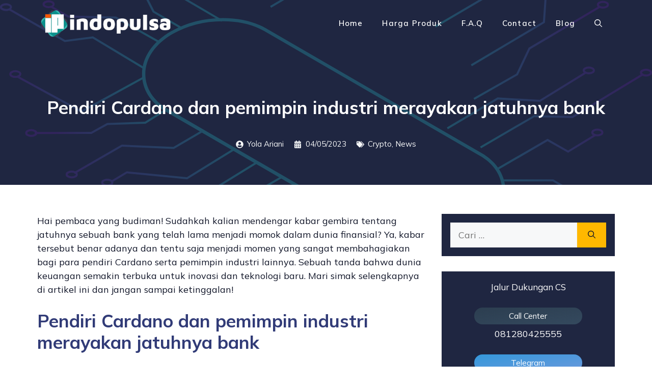

--- FILE ---
content_type: text/html; charset=UTF-8
request_url: https://www.indopulsa.co.id/pendiri-cardano-dan-pemimpin-industri-merayakan-jatuhnya-bank/
body_size: 14302
content:
<!DOCTYPE html> <html lang="id"> <head> 	<meta charset="UTF-8"> 	<meta name='robots' content='index, follow, max-image-preview:large, max-snippet:-1, max-video-preview:-1' /> <meta name="viewport" content="width=device-width, initial-scale=1"> <script id="google_gtagjs-js-consent-mode-data-layer">
window.dataLayer = window.dataLayer || [];function gtag(){dataLayer.push(arguments);}
gtag('consent', 'default', {"ad_personalization":"denied","ad_storage":"denied","ad_user_data":"denied","analytics_storage":"denied","functionality_storage":"denied","security_storage":"denied","personalization_storage":"denied","region":["AT","BE","BG","CH","CY","CZ","DE","DK","EE","ES","FI","FR","GB","GR","HR","HU","IE","IS","IT","LI","LT","LU","LV","MT","NL","NO","PL","PT","RO","SE","SI","SK"],"wait_for_update":500});
window._googlesitekitConsentCategoryMap = {"statistics":["analytics_storage"],"marketing":["ad_storage","ad_user_data","ad_personalization"],"functional":["functionality_storage","security_storage"],"preferences":["personalization_storage"]};
window._googlesitekitConsents = {"ad_personalization":"denied","ad_storage":"denied","ad_user_data":"denied","analytics_storage":"denied","functionality_storage":"denied","security_storage":"denied","personalization_storage":"denied","region":["AT","BE","BG","CH","CY","CZ","DE","DK","EE","ES","FI","FR","GB","GR","HR","HU","IE","IS","IT","LI","LT","LU","LV","MT","NL","NO","PL","PT","RO","SE","SI","SK"],"wait_for_update":500};
</script> <title>Pendiri Cardano dan pemimpin industri merayakan jatuhnya bank &#8211; Indo Pulsa</title> 	<meta name="description" content="Hai pembaca yang budiman! Sudahkah kalian mendengar kabar gembira tentang jatuhnya sebuah bank yang telah lama menjadi momok dalam dunia finansial? Ya," /> 	<link rel="canonical" href="https://www.indopulsa.co.id/pendiri-cardano-dan-pemimpin-industri-merayakan-jatuhnya-bank/" /> 	<meta property="og:locale" content="id_ID" /> 	<meta property="og:type" content="article" /> 	<meta property="og:title" content="Pendiri Cardano dan pemimpin industri merayakan jatuhnya bank" /> 	<meta property="og:description" content="Hai pembaca yang budiman! Sudahkah kalian mendengar kabar gembira tentang jatuhnya sebuah bank yang telah lama menjadi momok dalam dunia finansial? Ya," /> 	<meta property="og:url" content="https://www.indopulsa.co.id/pendiri-cardano-dan-pemimpin-industri-merayakan-jatuhnya-bank/" /> 	<meta property="og:site_name" content="Indo Pulsa" /> 	<meta property="article:published_time" content="2023-05-03T21:37:26+00:00" /> 	<meta property="og:image" content="https://www.indopulsa.co.id/upload/2023/05/pendiri-cardano-dan-pemimpin-industri-merayakan-jatuhnya-bank.jpg" /> 	<meta property="og:image:width" content="800" /> 	<meta property="og:image:height" content="533" /> 	<meta property="og:image:type" content="image/jpeg" /> 	<meta name="author" content="Yola Ariani" /> 	<meta name="twitter:label1" content="Ditulis oleh" /> 	<meta name="twitter:data1" content="Yola Ariani" /> 	<meta name="twitter:label2" content="Estimasi waktu membaca" /> 	<meta name="twitter:data2" content="2 menit" /> <script type="application/ld+json" class="yoast-schema-graph">{"@context":"https://schema.org","@graph":[{"@type":"Article","@id":"https://www.indopulsa.co.id/pendiri-cardano-dan-pemimpin-industri-merayakan-jatuhnya-bank/#article","isPartOf":{"@id":"https://www.indopulsa.co.id/pendiri-cardano-dan-pemimpin-industri-merayakan-jatuhnya-bank/"},"author":{"name":"Yola Ariani","@id":"https://www.indopulsa.co.id/#/schema/person/c737473dd8e364bd3c9b0fb5cae6d0df"},"headline":"Pendiri Cardano dan pemimpin industri merayakan jatuhnya bank","datePublished":"2023-05-03T21:37:26+00:00","mainEntityOfPage":{"@id":"https://www.indopulsa.co.id/pendiri-cardano-dan-pemimpin-industri-merayakan-jatuhnya-bank/"},"wordCount":434,"publisher":{"@id":"https://www.indopulsa.co.id/#organization"},"articleSection":["Crypto","News"],"inLanguage":"id"},{"@type":"WebPage","@id":"https://www.indopulsa.co.id/pendiri-cardano-dan-pemimpin-industri-merayakan-jatuhnya-bank/","url":"https://www.indopulsa.co.id/pendiri-cardano-dan-pemimpin-industri-merayakan-jatuhnya-bank/","name":"Pendiri Cardano dan pemimpin industri merayakan jatuhnya bank &#8211; Indo Pulsa","isPartOf":{"@id":"https://www.indopulsa.co.id/#website"},"datePublished":"2023-05-03T21:37:26+00:00","description":"Hai pembaca yang budiman! Sudahkah kalian mendengar kabar gembira tentang jatuhnya sebuah bank yang telah lama menjadi momok dalam dunia finansial? Ya,","breadcrumb":{"@id":"https://www.indopulsa.co.id/pendiri-cardano-dan-pemimpin-industri-merayakan-jatuhnya-bank/#breadcrumb"},"inLanguage":"id","potentialAction":[{"@type":"ReadAction","target":["https://www.indopulsa.co.id/pendiri-cardano-dan-pemimpin-industri-merayakan-jatuhnya-bank/"]}]},{"@type":"BreadcrumbList","@id":"https://www.indopulsa.co.id/pendiri-cardano-dan-pemimpin-industri-merayakan-jatuhnya-bank/#breadcrumb","itemListElement":[{"@type":"ListItem","position":1,"name":"Home","item":"https://www.indopulsa.co.id/"},{"@type":"ListItem","position":2,"name":"Blog","item":"https://www.indopulsa.co.id/blog/"},{"@type":"ListItem","position":3,"name":"Pendiri Cardano dan pemimpin industri merayakan jatuhnya bank"}]},{"@type":"WebSite","@id":"https://www.indopulsa.co.id/#website","url":"https://www.indopulsa.co.id/","name":"Indo Pulsa","description":"Distributor Pulsa All Operator Paling Murah","publisher":{"@id":"https://www.indopulsa.co.id/#organization"},"alternateName":"Indo Pulsa","potentialAction":[{"@type":"SearchAction","target":{"@type":"EntryPoint","urlTemplate":"https://www.indopulsa.co.id/?s={search_term_string}"},"query-input":{"@type":"PropertyValueSpecification","valueRequired":true,"valueName":"search_term_string"}}],"inLanguage":"id"},{"@type":"Organization","@id":"https://www.indopulsa.co.id/#organization","name":"Indo Pulsa","alternateName":"Indo Pulsa","url":"https://www.indopulsa.co.id/","logo":{"@type":"ImageObject","inLanguage":"id","@id":"https://www.indopulsa.co.id/#/schema/logo/image/","url":"https://www.indopulsa.co.id/upload/2023/02/indopulsa-home.png","contentUrl":"https://www.indopulsa.co.id/upload/2023/02/indopulsa-home.png","width":650,"height":750,"caption":"Indo Pulsa"},"image":{"@id":"https://www.indopulsa.co.id/#/schema/logo/image/"},"publishingPrinciples":"https://www.indopulsa.co.id/about/","ownershipFundingInfo":"https://www.indopulsa.co.id/about/","actionableFeedbackPolicy":"https://www.indopulsa.co.id/contact/","correctionsPolicy":"https://www.indopulsa.co.id/privacy-policy/","ethicsPolicy":"https://www.indopulsa.co.id/privacy-policy/","diversityPolicy":"https://www.indopulsa.co.id/privacy-policy/","diversityStaffingReport":"https://www.indopulsa.co.id/contact/"},{"@type":"Person","@id":"https://www.indopulsa.co.id/#/schema/person/c737473dd8e364bd3c9b0fb5cae6d0df","name":"Yola Ariani","image":{"@type":"ImageObject","inLanguage":"id","@id":"https://www.indopulsa.co.id/#/schema/person/image/","url":"https://secure.gravatar.com/avatar/6571f748cc94902337f17698d346155ef625ea9795c836ee09c818ce4f20cff2?s=96&d=mm&r=g","contentUrl":"https://secure.gravatar.com/avatar/6571f748cc94902337f17698d346155ef625ea9795c836ee09c818ce4f20cff2?s=96&d=mm&r=g","caption":"Yola Ariani"},"sameAs":["https://www.indopulsa.co.id/"]}]}</script> <script async src="https://pagead2.googlesyndication.com/pagead/js/adsbygoogle.js?client=ca-pub-7115670848416488"
     crossorigin="anonymous"></script> <meta name="google-adsense-account" content="ca-pub-7115670848416488"> <script src="https://www.indopulsa.co.id/required/js/jquery/jquery.min.js?ver=3.7.1" id="jquery-core-js"></script> <script src="https://www.indopulsa.co.id/required/js/jquery/jquery-migrate.min.js?ver=3.4.1" id="jquery-migrate-js"></script> <script src="//www.indopulsa.co.id/datasheet/plugins/wp-hide-security-enhancer-pro/assets/js/devtools-detect.js?ver=8.4.5" id="devtools-detect-js"></script> <script src="https://www.googletagmanager.com/gtag/js?id=GT-KDD8Q96" id="google_gtagjs-js" async></script> <script id="google_gtagjs-js-after">
window.dataLayer = window.dataLayer || [];function gtag(){dataLayer.push(arguments);}
gtag("set","linker",{"domains":["www.indopulsa.co.id"]});
gtag("js", new Date());
gtag("set", "developer_id.dZTNiMT", true);
gtag("config", "GT-KDD8Q96", {"googlesitekit_post_type":"post","googlesitekit_post_categories":"Crypto; News","googlesitekit_post_date":"20230504"});
 window._googlesitekit = window._googlesitekit || {}; window._googlesitekit.throttledEvents = []; window._googlesitekit.gtagEvent = (name, data) => { var key = JSON.stringify( { name, data } ); if ( !! window._googlesitekit.throttledEvents[ key ] ) { return; } window._googlesitekit.throttledEvents[ key ] = true; setTimeout( () => { delete window._googlesitekit.throttledEvents[ key ]; }, 5 ); gtag( "event", name, { ...data, event_source: "site-kit" } ); }; 
//# sourceURL=google_gtagjs-js-after
</script> <link rel="icon" href="https://www.indopulsa.co.id/upload/2022/04/produk1.webp" sizes="32x32" /> <link rel="icon" href="https://www.indopulsa.co.id/upload/2022/04/produk1.webp" sizes="192x192" /> <link rel="apple-touch-icon" href="https://www.indopulsa.co.id/upload/2022/04/produk1.webp" /> <meta name="msapplication-TileImage" content="https://www.indopulsa.co.id/upload/2022/04/produk1.webp" /> 		 		<link rel='stylesheet' href='https://www.indopulsa.co.id/datasheet/cache/wph/2cbb11fb.css' media='all' /></head> <body class="wp-singular post-template-default single single-post postid-7349 single-format-standard wp-custom-logo wp-embed-responsive wp-theme-generatepress post-image-below-header post-image-aligned-center slideout-enabled slideout-mobile sticky-menu-slide sticky-enabled both-sticky-menu right-sidebar nav-float-right one-container nav-search-enabled header-aligned-left dropdown-hover" itemtype="https://schema.org/Blog" itemscope> 	<div class="header-wrap"><a class="screen-reader-text skip-link" href="#content" title="Langsung ke isi">Langsung ke isi</a>		<header class="site-header has-inline-mobile-toggle" id="masthead" aria-label="Situs"  itemtype="https://schema.org/WPHeader" itemscope> 			<div class="inside-header grid-container"> 				<div class="site-logo"> 					<a href="https://www.indopulsa.co.id/" rel="home"> 						<img  class="header-image is-logo-image" alt="Indo Pulsa" src="https://www.indopulsa.co.id/upload/2023/02/logo-indopulsa.png" width="357" height="75" /> 					</a> 				</div>	<nav class="main-navigation mobile-menu-control-wrapper" id="mobile-menu-control-wrapper" aria-label="Toggle Ponsel"> 		<div class="menu-bar-items"><span class="menu-bar-item search-item"><a aria-label="Buka Kolom Pencarian" href="#"><span class="gp-icon icon-search"><svg viewBox="0 0 512 512" aria-hidden="true" xmlns="http://www.w3.org/2000/svg" width="1em" height="1em"><path fill-rule="evenodd" clip-rule="evenodd" d="M208 48c-88.366 0-160 71.634-160 160s71.634 160 160 160 160-71.634 160-160S296.366 48 208 48zM0 208C0 93.125 93.125 0 208 0s208 93.125 208 208c0 48.741-16.765 93.566-44.843 129.024l133.826 134.018c9.366 9.379 9.355 24.575-.025 33.941-9.379 9.366-24.575 9.355-33.941-.025L337.238 370.987C301.747 399.167 256.839 416 208 416 93.125 416 0 322.875 0 208z" /></svg><svg viewBox="0 0 512 512" aria-hidden="true" xmlns="http://www.w3.org/2000/svg" width="1em" height="1em"><path d="M71.029 71.029c9.373-9.372 24.569-9.372 33.942 0L256 222.059l151.029-151.03c9.373-9.372 24.569-9.372 33.942 0 9.372 9.373 9.372 24.569 0 33.942L289.941 256l151.03 151.029c9.372 9.373 9.372 24.569 0 33.942-9.373 9.372-24.569 9.372-33.942 0L256 289.941l-151.029 151.03c-9.373 9.372-24.569 9.372-33.942 0-9.372-9.373-9.372-24.569 0-33.942L222.059 256 71.029 104.971c-9.372-9.373-9.372-24.569 0-33.942z" /></svg></span></a></span></div>		<button data-nav="site-navigation" class="menu-toggle" aria-controls="generate-slideout-menu" aria-expanded="false"> 			<span class="gp-icon icon-menu-bars"><svg viewBox="0 0 512 512" aria-hidden="true" xmlns="http://www.w3.org/2000/svg" width="1em" height="1em"><path d="M0 96c0-13.255 10.745-24 24-24h464c13.255 0 24 10.745 24 24s-10.745 24-24 24H24c-13.255 0-24-10.745-24-24zm0 160c0-13.255 10.745-24 24-24h464c13.255 0 24 10.745 24 24s-10.745 24-24 24H24c-13.255 0-24-10.745-24-24zm0 160c0-13.255 10.745-24 24-24h464c13.255 0 24 10.745 24 24s-10.745 24-24 24H24c-13.255 0-24-10.745-24-24z" /></svg><svg viewBox="0 0 512 512" aria-hidden="true" xmlns="http://www.w3.org/2000/svg" width="1em" height="1em"><path d="M71.029 71.029c9.373-9.372 24.569-9.372 33.942 0L256 222.059l151.029-151.03c9.373-9.372 24.569-9.372 33.942 0 9.372 9.373 9.372 24.569 0 33.942L289.941 256l151.03 151.029c9.372 9.373 9.372 24.569 0 33.942-9.373 9.372-24.569 9.372-33.942 0L256 289.941l-151.029 151.03c-9.373 9.372-24.569 9.372-33.942 0-9.372-9.373-9.372-24.569 0-33.942L222.059 256 71.029 104.971c-9.372-9.373-9.372-24.569 0-33.942z" /></svg></span><span class="screen-reader-text">Menu</span>		</button> 	</nav> 			<nav class="has-sticky-branding main-navigation has-menu-bar-items sub-menu-right" id="site-navigation" aria-label="Utama"  itemtype="https://schema.org/SiteNavigationElement" itemscope> 			<div class="inside-navigation grid-container"> 				<div class="navigation-branding"><div class="sticky-navigation-logo"> 					<a href="https://www.indopulsa.co.id/" title="Indo Pulsa" rel="home"> 						<img src="https://www.indopulsa.co.id/upload/2023/02/logo-indopulsa.png" class="is-logo-image" alt="Indo Pulsa" width="357" height="75" /> 					</a> 				</div></div><form method="get" class="search-form navigation-search" action="https://www.indopulsa.co.id/"> 					<input type="search" class="search-field" value="" name="s" title="Cari" /> 				</form>				<button class="menu-toggle" aria-controls="generate-slideout-menu" aria-expanded="false"> 					<span class="gp-icon icon-menu-bars"><svg viewBox="0 0 512 512" aria-hidden="true" xmlns="http://www.w3.org/2000/svg" width="1em" height="1em"><path d="M0 96c0-13.255 10.745-24 24-24h464c13.255 0 24 10.745 24 24s-10.745 24-24 24H24c-13.255 0-24-10.745-24-24zm0 160c0-13.255 10.745-24 24-24h464c13.255 0 24 10.745 24 24s-10.745 24-24 24H24c-13.255 0-24-10.745-24-24zm0 160c0-13.255 10.745-24 24-24h464c13.255 0 24 10.745 24 24s-10.745 24-24 24H24c-13.255 0-24-10.745-24-24z" /></svg><svg viewBox="0 0 512 512" aria-hidden="true" xmlns="http://www.w3.org/2000/svg" width="1em" height="1em"><path d="M71.029 71.029c9.373-9.372 24.569-9.372 33.942 0L256 222.059l151.029-151.03c9.373-9.372 24.569-9.372 33.942 0 9.372 9.373 9.372 24.569 0 33.942L289.941 256l151.03 151.029c9.372 9.373 9.372 24.569 0 33.942-9.373 9.372-24.569 9.372-33.942 0L256 289.941l-151.029 151.03c-9.373 9.372-24.569 9.372-33.942 0-9.372-9.373-9.372-24.569 0-33.942L222.059 256 71.029 104.971c-9.372-9.373-9.372-24.569 0-33.942z" /></svg></span><span class="screen-reader-text">Menu</span>				</button> 				<div id="primary-menu" class="main-nav"><ul id="menu-main" class=" menu sf-menu"><li id="menu-item-463" class="menu-item menu-item-type-post_type menu-item-object-page menu-item-home menu-item-463"><a href="https://www.indopulsa.co.id/">Home</a></li> <li id="menu-item-3381" class="menu-item menu-item-type-post_type menu-item-object-page menu-item-3381"><a href="https://www.indopulsa.co.id/harga-produk/">Harga Produk</a></li> <li id="menu-item-3630" class="menu-item menu-item-type-post_type menu-item-object-page menu-item-3630"><a href="https://www.indopulsa.co.id/faq/">F.A.Q</a></li> <li id="menu-item-459" class="menu-item menu-item-type-post_type menu-item-object-page menu-item-459"><a href="https://www.indopulsa.co.id/contact/">Contact</a></li> <li id="menu-item-484" class="menu-item menu-item-type-post_type menu-item-object-page current_page_parent menu-item-484"><a href="https://www.indopulsa.co.id/blog/">Blog</a></li> </ul></div><div class="menu-bar-items"><span class="menu-bar-item search-item"><a aria-label="Buka Kolom Pencarian" href="#"><span class="gp-icon icon-search"><svg viewBox="0 0 512 512" aria-hidden="true" xmlns="http://www.w3.org/2000/svg" width="1em" height="1em"><path fill-rule="evenodd" clip-rule="evenodd" d="M208 48c-88.366 0-160 71.634-160 160s71.634 160 160 160 160-71.634 160-160S296.366 48 208 48zM0 208C0 93.125 93.125 0 208 0s208 93.125 208 208c0 48.741-16.765 93.566-44.843 129.024l133.826 134.018c9.366 9.379 9.355 24.575-.025 33.941-9.379 9.366-24.575 9.355-33.941-.025L337.238 370.987C301.747 399.167 256.839 416 208 416 93.125 416 0 322.875 0 208z" /></svg><svg viewBox="0 0 512 512" aria-hidden="true" xmlns="http://www.w3.org/2000/svg" width="1em" height="1em"><path d="M71.029 71.029c9.373-9.372 24.569-9.372 33.942 0L256 222.059l151.029-151.03c9.373-9.372 24.569-9.372 33.942 0 9.372 9.373 9.372 24.569 0 33.942L289.941 256l151.03 151.029c9.372 9.373 9.372 24.569 0 33.942-9.373 9.372-24.569 9.372-33.942 0L256 289.941l-151.029 151.03c-9.373 9.372-24.569 9.372-33.942 0-9.372-9.373-9.372-24.569 0-33.942L222.059 256 71.029 104.971c-9.372-9.373-9.372-24.569 0-33.942z" /></svg></span></a></span></div>			</div> 		</nav> 					</div> 		</header> 		</div><div class="gb-container gb-container-bbc00baa"><div class="gb-inside-container"> <h1 class="gb-headline gb-headline-7bdea7cd gb-headline-text">Pendiri Cardano dan pemimpin industri merayakan jatuhnya bank</h1> <div class="gb-container gb-container-f276b5c1 inline-post-meta-area"><div class="gb-inside-container"> <p class="gb-headline gb-headline-959827c3"><span class="gb-icon"><svg aria-hidden="true" role="img" height="1em" width="1em" viewBox="0 0 496 512" xmlns="http://www.w3.org/2000/svg"><path fill="currentColor" d="M248 8C111 8 0 119 0 256s111 248 248 248 248-111 248-248S385 8 248 8zm0 96c48.6 0 88 39.4 88 88s-39.4 88-88 88-88-39.4-88-88 39.4-88 88-88zm0 344c-58.7 0-111.3-26.6-146.5-68.2 18.8-35.4 55.6-59.8 98.5-59.8 2.4 0 4.8.4 7.1 1.1 13 4.2 26.6 6.9 40.9 6.9 14.3 0 28-2.7 40.9-6.9 2.3-.7 4.7-1.1 7.1-1.1 42.9 0 79.7 24.4 98.5 59.8C359.3 421.4 306.7 448 248 448z"></path></svg></span><span class="gb-headline-text">Yola Ariani</span></p> <p class="gb-headline gb-headline-c7b6a3f3"><span class="gb-icon"><svg viewBox="0 0 448 512" xmlns="http://www.w3.org/2000/svg"><path d="M0 464c0 26.5 21.5 48 48 48h352c26.5 0 48-21.5 48-48V192H0v272zm320-196c0-6.6 5.4-12 12-12h40c6.6 0 12 5.4 12 12v40c0 6.6-5.4 12-12 12h-40c-6.6 0-12-5.4-12-12v-40zm0 128c0-6.6 5.4-12 12-12h40c6.6 0 12 5.4 12 12v40c0 6.6-5.4 12-12 12h-40c-6.6 0-12-5.4-12-12v-40zM192 268c0-6.6 5.4-12 12-12h40c6.6 0 12 5.4 12 12v40c0 6.6-5.4 12-12 12h-40c-6.6 0-12-5.4-12-12v-40zm0 128c0-6.6 5.4-12 12-12h40c6.6 0 12 5.4 12 12v40c0 6.6-5.4 12-12 12h-40c-6.6 0-12-5.4-12-12v-40zM64 268c0-6.6 5.4-12 12-12h40c6.6 0 12 5.4 12 12v40c0 6.6-5.4 12-12 12H76c-6.6 0-12-5.4-12-12v-40zm0 128c0-6.6 5.4-12 12-12h40c6.6 0 12 5.4 12 12v40c0 6.6-5.4 12-12 12H76c-6.6 0-12-5.4-12-12v-40zM400 64h-48V16c0-8.8-7.2-16-16-16h-32c-8.8 0-16 7.2-16 16v48H160V16c0-8.8-7.2-16-16-16h-32c-8.8 0-16 7.2-16 16v48H48C21.5 64 0 85.5 0 112v48h448v-48c0-26.5-21.5-48-48-48z"></path></svg></span><span class="gb-headline-text"><time class="entry-date published" datetime="2023-05-04T04:37:26+07:00">04/05/2023</time></span></p> <p class="gb-headline gb-headline-1e573021 dynamic-term-class"><span class="gb-icon"><svg aria-hidden="true" role="img" height="1em" width="1em" viewBox="0 0 640 512" xmlns="http://www.w3.org/2000/svg"><path fill="currentColor" d="M497.941 225.941L286.059 14.059A48 48 0 0 0 252.118 0H48C21.49 0 0 21.49 0 48v204.118a48 48 0 0 0 14.059 33.941l211.882 211.882c18.744 18.745 49.136 18.746 67.882 0l204.118-204.118c18.745-18.745 18.745-49.137 0-67.882zM112 160c-26.51 0-48-21.49-48-48s21.49-48 48-48 48 21.49 48 48-21.49 48-48 48zm513.941 133.823L421.823 497.941c-18.745 18.745-49.137 18.745-67.882 0l-.36-.36L527.64 323.522c16.999-16.999 26.36-39.6 26.36-63.64s-9.362-46.641-26.36-63.64L331.397 0h48.721a48 48 0 0 1 33.941 14.059l211.882 211.882c18.745 18.745 18.745 49.137 0 67.882z"></path></svg></span><span class="gb-headline-text"><span class="post-term-item term-crypto"><a href="https://www.indopulsa.co.id/category/crypto/">Crypto</a></span>, <span class="post-term-item term-news"><a href="https://www.indopulsa.co.id/category/news/">News</a></span></span></p> </div></div> </div></div> 	<div class="site grid-container container hfeed" id="page"> 				<div class="site-content" id="content"> 			 	<div class="content-area" id="primary"> 		<main class="site-main" id="main"> 			 <article id="post-7349" class="post-7349 post type-post status-publish format-standard hentry category-crypto category-news infinite-scroll-item" itemtype="https://schema.org/CreativeWork" itemscope> 	<div class="inside-article"> 		 		<div class="entry-content" itemprop="text"> 			<p>Hai pembaca yang budiman! Sudahkah kalian mendengar kabar gembira tentang jatuhnya sebuah bank yang telah lama menjadi momok dalam dunia finansial? Ya, kabar tersebut benar adanya dan tentu saja menjadi momen yang sangat membahagiakan bagi para pendiri Cardano serta pemimpin industri lainnya. Sebuah tanda bahwa dunia keuangan semakin terbuka untuk inovasi dan teknologi baru. Mari simak selengkapnya di artikel ini dan jangan sampai ketinggalan!</p> <h2>Pendiri Cardano dan pemimpin industri merayakan jatuhnya bank</h2> <p class="is-style-lead">Berdasarkan laporan terbaru, pendiri Cardano dan pemimpin opini kunci lainnya dalam crypto merayakan krisis perbankan saat ini. </p> <p>Krisis terus menghantui bank-bank regional karena First Republic Bank jatuh dan perlu diselamatkan. Beberapa jaringan perbankan lainnya mencatat penurunan saham yang parah. Kegagalan jaringan perbankan baru-baru ini telah memicu perayaan dari beberapa KOL dalam ruang crypto. </p> <p>Pada 2 Mei, melalui Twitter, pendiri Cardano Charles Hoskinson terlihat merayakan jatuhnya sistem perbankan. Hoskinson tweeted, &#8220;Kalau saja kita memiliki cara yang berbeda untuk menjalankan sistem perbankan &#8230; Kalau saja kita punya uang yang berbeda.&#8221;</p> <p>Pendiri Cardano juga menambahkan GIF perayaan yang mengatakan, &#8220;Itu sedang terjadi,&#8221; tampaknya menikmati masalah perbankan. Selain itu, pendiri Cardano men-tweet gambar bank, dengan X merah besar menunjukkan yang jatuh, termasuk Signature Bank, First Republic Bank, Credit Suisse, Silicon Valley Bank, dan Silvergate Bank.</p> <p>Pendiri Cardano juga kemudian terlibat dalam wawancara Fox Business di mana ia membahas keadaan crypto, krisis bank, dan banyak masalah lainnya.</p> </p> <p>Ini bukan satu-satunya penggemar crypto setelah jatuhnya sistem perbankan. Benjamin Cowen, pendiri ITC Crypto, tweeted tentang kegagalan beberapa bank, menyoroti penurunan Saham PacWest Bancorp jatuh sekitar 32%. Cowen bertanya, &#8220;Ingat ketika mereka mengatakan krisis perbankan sudah berakhir?&#8221;</p> <p>Michael Sayloy, tokoh kunci dalam crypto, juga berbicara tentang jatuhnya bank dan crypto. Pada tanggal 2 Mei, ketika beberapa bank tampaknya mencatat penurunan, Michael Saylor tweeted, &#8220;Jadilah bank Anda sendiri.&#8221; Di bawah tweet Saylor ada gambar kartu dengan kata-kata &#8216;Jadilah bank Anda sendiri&#8217; di depan First Republic Bank.</p> <p>Selanjutnya, beberapa saat kemudian, Michael Saylor berada dalam percakapan di CNBC Exclusive, di mana ia menyebutkan bahwa adopsi bitcoin meningkat karena kepercayaan pada fiat dan bank terus jatuh.</p> <p>Lark Davies, penggemar bitcoin, mengikuti kinerja crypto dan BTC saat bank-bank mencatat penurunan. </p> <blockquote class="twitter-tweet" data-width="550" data-dnt="true"> <p lang="en" dir="ltr">Transaksi Bitcoin mencapai titik tertinggi sepanjang masa pada hari yang sama ketika sebuah bank besar AS runtuh. Itu adalah beberapa puisi kosmik di sana. pic.twitter.com/ZFtQPSZWpH</p> <p>— Lark Davis (@TheCryptoLark) 3 Mungkin, 2023</p></blockquote> <p>Dia mencatat bahwa BTC mencapai level tertinggi sepanjang masa transaksional karena bank-bank runtuh. Tweetnya diakhiri dengan menyatakan bahwa acara ini puitis.</p> <p><script async src="https://platform.twitter.com/widgets.js" charset="utf-8"></script></p> <p>Akhirnya, Pendiri Cardano dan para pemimpin industri merayakan jatuhnya bank dengan penuh sukacita! Terima kasih telah membaca hingga akhir, jangan lewatkan update artikel menarik lainnya. Sampai jumpa!</p> <div class="crp_related     crp-thumbs-grid"><h4>Artikel terbait :</h4><ul><li><a href="https://www.indopulsa.co.id/bagaimana-teori-teori-populer-di-bidang-ekonomi-membentuk-crypto/"    target="_blank"  class="crp_link post-10795"><figure><img  width="150" height="150"  src="https://www.indopulsa.co.id/datasheet/plugins/contextual-related-posts/default.png" class="crp_default_thumb crp_thumb thumbnail" alt="Bagaimana teori-teori populer di bidang ekonomi membentuk crypto?" title="Bagaimana teori-teori populer di bidang ekonomi membentuk crypto?" /></figure><span class="crp_title">Bagaimana teori-teori&hellip;</span></a></li><li><a href="https://www.indopulsa.co.id/arbitrum-v-optimism-v-zksync-v-polygon/"    target="_blank"  class="crp_link post-10615"><figure><img  width="150" height="150"  src="https://www.indopulsa.co.id/datasheet/plugins/contextual-related-posts/default.png" class="crp_default_thumb crp_thumb thumbnail" alt="Arbitrum v Optimism v zkSync v Polygon" title="Arbitrum v Optimism v zkSync v Polygon" /></figure><span class="crp_title">Arbitrum v Optimism v&hellip;</span></a></li><li><a href="https://www.indopulsa.co.id/quarter-life-crisis-penyebab-dampak-cara-menghadapinya/"    target="_blank"  class="crp_link post-6260"><figure><img  width="150" height="150"  src="https://www.indopulsa.co.id/datasheet/plugins/contextual-related-posts/default.png" class="crp_default_thumb crp_thumb thumbnail" alt="Quarter Life Crisis: Penyebab, Dampak &amp; Cara Menghadapinya" title="Quarter Life Crisis: Penyebab, Dampak &amp; Cara Menghadapinya" /></figure><span class="crp_title">Quarter Life Crisis:&hellip;</span></a></li><li><a href="https://www.indopulsa.co.id/cara-buat-kartu-kredit-secara-online-dan-mudah/"    target="_blank"  class="crp_link post-9439"><figure><img  width="150" height="150"  src="https://www.indopulsa.co.id/datasheet/plugins/contextual-related-posts/default.png" class="crp_default_thumb crp_thumb thumbnail" alt="Cara Buat Kartu Kredit Secara Online dan Mudah" title="Cara Buat Kartu Kredit Secara Online dan Mudah" /></figure><span class="crp_title">Cara Buat Kartu Kredit&hellip;</span></a></li><li><a href="https://www.indopulsa.co.id/50-contoh-usaha-modal-kecil-yang-belum-banyak-pesaing-tahun-2023/"    target="_blank"  class="crp_link post-7299"><figure><img  width="150" height="150"  src="https://www.indopulsa.co.id/datasheet/plugins/contextual-related-posts/default.png" class="crp_default_thumb crp_thumb thumbnail" alt="50+ Contoh Usaha Modal Kecil yang Belum Banyak Pesaing Tahun 2023" title="50+ Contoh Usaha Modal Kecil yang Belum Banyak Pesaing Tahun 2023" /></figure><span class="crp_title">50+ Contoh Usaha Modal&hellip;</span></a></li><li><a href="https://www.indopulsa.co.id/apakah-defi-akan-diatur-bagaimana-defi-dapat-mematuhi-kepatuhan-sekolah-lama/"    target="_blank"  class="crp_link post-8247"><figure><img  width="150" height="150"  src="https://www.indopulsa.co.id/datasheet/plugins/contextual-related-posts/default.png" class="crp_default_thumb crp_thumb thumbnail" alt="Apakah DeFi akan diatur? Bagaimana DeFi dapat mematuhi kepatuhan sekolah lama" title="Apakah DeFi akan diatur? Bagaimana DeFi dapat mematuhi kepatuhan sekolah lama" /></figure><span class="crp_title">Apakah DeFi akan diatur?&hellip;</span></a></li><li><a href="https://www.indopulsa.co.id/2050-cbdc-ai-dan-jalan-yang-belum-dipetakan-di-depan-pendapat/"    target="_blank"  class="crp_link post-11471"><figure><img  width="150" height="150"  src="https://www.indopulsa.co.id/datasheet/plugins/contextual-related-posts/default.png" class="crp_default_thumb crp_thumb thumbnail" alt="2050: CBDC, AI, dan jalan yang belum dipetakan di depan | Pendapat" title="2050: CBDC, AI, dan jalan yang belum dipetakan di depan | Pendapat" /></figure><span class="crp_title">2050: CBDC, AI, dan jalan&hellip;</span></a></li><li><a href="https://www.indopulsa.co.id/20-negara-terkaya-di-dunia-2023-spesialisasinya/"    target="_blank"  class="crp_link post-6254"><figure><img  width="150" height="150"  src="https://www.indopulsa.co.id/datasheet/plugins/contextual-related-posts/default.png" class="crp_default_thumb crp_thumb thumbnail" alt="20+ Negara Terkaya Di Dunia 2023 &amp; Spesialisasinya" title="20+ Negara Terkaya Di Dunia 2023 &amp; Spesialisasinya" /></figure><span class="crp_title">20+ Negara Terkaya Di Dunia&hellip;</span></a></li></ul><div class="crp_clear"></div></div>		</div> 				<footer class="entry-meta" aria-label="Meta postingan"> 					</footer> 			</div> </article> <div class="gb-container gb-container-52018004"><div class="gb-inside-container"> <div class="gb-grid-wrapper gb-grid-wrapper-7bdd6853"> <div class="gb-grid-column gb-grid-column-4138dd74"><div class="gb-container gb-container-4138dd74 gb-no-dynamic-bg"><div class="gb-inside-container"> <div class="gb-button-wrapper gb-button-wrapper-776ec4d6"> <a class="gb-button gb-button-a3aaad4c" href="https://www.indopulsa.co.id/celsius-mengklaim-pemisahan-operasi-as-dan-inggris-adalah-palsu/"><span class="gb-icon"><svg aria-hidden="true" height="1em" width="1em" viewBox="0 0 256 512" xmlns="http://www.w3.org/2000/svg"><path fill="currentColor" d="M31.7 239l136-136c9.4-9.4 24.6-9.4 33.9 0l22.6 22.6c9.4 9.4 9.4 24.6 0 33.9L127.9 256l96.4 96.4c9.4 9.4 9.4 24.6 0 33.9L201.7 409c-9.4 9.4-24.6 9.4-33.9 0l-136-136c-9.5-9.4-9.5-24.6-.1-34z"></path></svg></span></a> </div> </div></div></div> <div class="gb-grid-column gb-grid-column-18430adf"><div class="gb-container gb-container-18430adf"><div class="gb-inside-container"> <h4 class="gb-headline gb-headline-2acc62a4 gb-headline-text"><a href="https://www.indopulsa.co.id/celsius-mengklaim-pemisahan-operasi-as-dan-inggris-adalah-palsu/">Celsius mengklaim pemisahan operasi AS dan Inggris adalah &#8216;palsu&#8217;</a></h4> </div></div></div> <div class="gb-grid-column gb-grid-column-ce9878f4"><div class="gb-container gb-container-ce9878f4"><div class="gb-inside-container"> <h4 class="gb-headline gb-headline-9d97a37f gb-headline-text"><a href="https://www.indopulsa.co.id/koin-pepe-melompat-di-depan-doge-dan-shib-dalam-volume-perdagangan/">Koin Pepe melompat di depan DOGE dan SHIB dalam volume perdagangan</a></h4> </div></div></div> <div class="gb-grid-column gb-grid-column-6c856070"><div class="gb-container gb-container-6c856070 gb-no-dynamic-bg"><div class="gb-inside-container"> <div class="gb-button-wrapper gb-button-wrapper-ad40b681"> <a class="gb-button gb-button-139d60e4" href="https://www.indopulsa.co.id/koin-pepe-melompat-di-depan-doge-dan-shib-dalam-volume-perdagangan/"><span class="gb-icon"><svg aria-hidden="true" height="1em" width="1em" viewBox="0 0 256 512" xmlns="http://www.w3.org/2000/svg"><path fill="currentColor" d="M224.3 273l-136 136c-9.4 9.4-24.6 9.4-33.9 0l-22.6-22.6c-9.4-9.4-9.4-24.6 0-33.9l96.4-96.4-96.4-96.4c-9.4-9.4-9.4-24.6 0-33.9L54.3 103c9.4-9.4 24.6-9.4 33.9 0l136 136c9.5 9.4 9.5 24.6.1 34z"></path></svg></span></a> </div> </div></div></div> </div> </div></div>		</main> 	</div> 	<div class="widget-area sidebar is-right-sidebar" id="right-sidebar"> 	<div class="inside-right-sidebar"> 		<aside id="search-3" class="widget inner-padding widget_search"><form method="get" class="search-form" action="https://www.indopulsa.co.id/"> 	<label> 		<span class="screen-reader-text">Cari untuk:</span> 		<input type="search" class="search-field" placeholder="Cari &hellip;" value="" name="s" title="Cari untuk:"> 	</label> 	<button class="search-submit" aria-label="Cari"><span class="gp-icon icon-search"><svg viewBox="0 0 512 512" aria-hidden="true" xmlns="http://www.w3.org/2000/svg" width="1em" height="1em"><path fill-rule="evenodd" clip-rule="evenodd" d="M208 48c-88.366 0-160 71.634-160 160s71.634 160 160 160 160-71.634 160-160S296.366 48 208 48zM0 208C0 93.125 93.125 0 208 0s208 93.125 208 208c0 48.741-16.765 93.566-44.843 129.024l133.826 134.018c9.366 9.379 9.355 24.575-.025 33.941-9.379 9.366-24.575 9.355-33.941-.025L337.238 370.987C301.747 399.167 256.839 416 208 416 93.125 416 0 322.875 0 208z" /></svg></span></button></form> </aside><aside id="custom_html-5" class="widget_text widget inner-padding widget_custom_html"><div class="textwidget custom-html-widget"><div align="center"><span style="font-size:95%;">Jalur Dukungan CS</span><br/><br/>  <div style="background-image:linear-gradient(to bottom right,#2c3e50,#34495e);border-radius:25px;padding:5px;color:#FFF;width:69%;font-size:87%;margin-bottom:5px;"><i class='fas fa-phone'></i> Call Center</div>  <i class="fas fa-phone-square" aria-hidden="true"></i> 081280425555<br/><br/>  <div style="background-image:linear-gradient(to bottom right,#3498db,#6998db);border-radius:25px;padding:5px;color:#FFF;width:69%;font-size:87%;margin-bottom:5px;"><i class='fas fa-paper-plane fa-sm'></i> Telegram </div>  <a href="https://t.me/Helpdesk_KIOS" target="_blank"><i class="fas fa-paper-plane" aria-hidden="true"></i> Helpdesk_KIOS</a><br/><br/>  <div style="background-color:green;border-radius:25px;padding:5px;color:#FFF;width:69%;font-size:87%;margin-bottom:5px;"><i class='fas fa-whatsapp'></i> WhatsApp </div>  <a style="color:white" href="https://wa.me/6281280425555" target="_blank"><i class="fas fa-whatsapp" aria-hidden="true"></i> 081280425555</a><br/><br/>  Channel INFO & PROMO<br/>  <a href="https://t.me/infokios" target="_blank"><div style="background-image:linear-gradient(to bottom right,#3498db,#6998db);border-radius:25px;padding:5px;color:#FFF;width:87%;font-size:87%;margin-bottom:5px;padding:7px;"><i class='fas fa-volume-up'></i> Telegram Channel</div></a></div></div></aside> 		<aside id="recent-posts-1" class="widget inner-padding widget_recent_entries"> 		<h2 class="widget-title">Recent blog</h2> 		<ul> 											<li> 					<a href="https://www.indopulsa.co.id/5-alat-gratis-untuk-mendukung-operasional-bisnis-online/">5 Alat Gratis untuk Mendukung Operasional Bisnis Online</a> 									</li> 											<li> 					<a href="https://www.indopulsa.co.id/panduan-memanfaatkan-instagram-untuk-meningkatkan-penjualan/">Panduan Memanfaatkan Instagram untuk Meningkatkan Penjualan</a> 									</li> 											<li> 					<a href="https://www.indopulsa.co.id/membangun-tim-solid-di-perusahaan-kecil/">Membangun Tim Solid di Perusahaan Kecil</a> 									</li> 											<li> 					<a href="https://www.indopulsa.co.id/tips-negosiasi-harga-dengan-supplier/">Tips Negosiasi Harga dengan Supplier</a> 									</li> 											<li> 					<a href="https://www.indopulsa.co.id/peluang-bisnis-ramah-lingkungan-green-business/">Peluang Bisnis Ramah Lingkungan (Green Business)</a> 									</li> 					</ul> 		</aside>	</div> </div> 	</div> </div> <div class="gb-container gb-container-eae04a8a"><div class="gb-inside-container"> <div class="gb-container gb-container-39517758"><div class="gb-inside-container"> <div class="gb-grid-wrapper gb-grid-wrapper-cd21e57e"> <div class="gb-grid-column gb-grid-column-f1c676e9"><div class="gb-container gb-container-f1c676e9"><div class="gb-inside-container"> <figure class="wp-block-image size-full is-resized"><img loading="lazy" decoding="async" width="257" height="57" src="https://www.indopulsa.co.id/upload/2023/02/indopulsa-logo.png" alt="indopulsa logo" class="wp-image-3172" style="width:154px;height:34px"/></figure> <p class="gb-headline gb-headline-98111db0 gb-headline-text">Aplikasi jual pulsa &amp; kuota paling murah, voucher game, emoney / uang elektronik, token listrik, voucher internet, tv dan bayar tagihan online paling lengkap di Indonesia dengan sistem satu saldo deposit untuk semua layanan.</p> </div></div></div> <div class="gb-grid-column gb-grid-column-e1025ee0"><div class="gb-container gb-container-e1025ee0"><div class="gb-inside-container"> <h5 class="gb-headline gb-headline-323d39f3 gb-headline-text">Navigasi</h5> <p class="gb-headline gb-headline-ee5ae7f5"><span class="gb-icon"><svg aria-hidden="true" role="img" height="1em" width="1em" viewBox="0 0 256 512" xmlns="http://www.w3.org/2000/svg"><path fill="currentColor" d="M224.3 273l-136 136c-9.4 9.4-24.6 9.4-33.9 0l-22.6-22.6c-9.4-9.4-9.4-24.6 0-33.9l96.4-96.4-96.4-96.4c-9.4-9.4-9.4-24.6 0-33.9L54.3 103c9.4-9.4 24.6-9.4 33.9 0l136 136c9.5 9.4 9.5 24.6.1 34z"></path></svg></span><span class="gb-headline-text"><a href="#">Keamanan terjamin</a></span></p> <p class="gb-headline gb-headline-9d969616"><span class="gb-icon"><svg aria-hidden="true" role="img" height="1em" width="1em" viewBox="0 0 256 512" xmlns="http://www.w3.org/2000/svg"><path fill="currentColor" d="M224.3 273l-136 136c-9.4 9.4-24.6 9.4-33.9 0l-22.6-22.6c-9.4-9.4-9.4-24.6 0-33.9l96.4-96.4-96.4-96.4c-9.4-9.4-9.4-24.6 0-33.9L54.3 103c9.4-9.4 24.6-9.4 33.9 0l136 136c9.5 9.4 9.5 24.6.1 34z"></path></svg></span><span class="gb-headline-text"><a href="#">Transaksi Mudah</a></span></p> <p class="gb-headline gb-headline-c5b6525b"><span class="gb-icon"><svg aria-hidden="true" role="img" height="1em" width="1em" viewBox="0 0 256 512" xmlns="http://www.w3.org/2000/svg"><path fill="currentColor" d="M224.3 273l-136 136c-9.4 9.4-24.6 9.4-33.9 0l-22.6-22.6c-9.4-9.4-9.4-24.6 0-33.9l96.4-96.4-96.4-96.4c-9.4-9.4-9.4-24.6 0-33.9L54.3 103c9.4-9.4 24.6-9.4 33.9 0l136 136c9.5 9.4 9.5 24.6.1 34z"></path></svg></span><span class="gb-headline-text"><a href="#">Deposit Ringan</a></span></p> <p class="gb-headline gb-headline-4c03069b"><span class="gb-icon"><svg aria-hidden="true" role="img" height="1em" width="1em" viewBox="0 0 256 512" xmlns="http://www.w3.org/2000/svg"><path fill="currentColor" d="M224.3 273l-136 136c-9.4 9.4-24.6 9.4-33.9 0l-22.6-22.6c-9.4-9.4-9.4-24.6 0-33.9l96.4-96.4-96.4-96.4c-9.4-9.4-9.4-24.6 0-33.9L54.3 103c9.4-9.4 24.6-9.4 33.9 0l136 136c9.5 9.4 9.5 24.6.1 34z"></path></svg></span><span class="gb-headline-text"><a href="#">Harga produk</a></span></p> <p class="gb-headline gb-headline-25a80675"><span class="gb-icon"><svg aria-hidden="true" role="img" height="1em" width="1em" viewBox="0 0 256 512" xmlns="http://www.w3.org/2000/svg"><path fill="currentColor" d="M224.3 273l-136 136c-9.4 9.4-24.6 9.4-33.9 0l-22.6-22.6c-9.4-9.4-9.4-24.6 0-33.9l96.4-96.4-96.4-96.4c-9.4-9.4-9.4-24.6 0-33.9L54.3 103c9.4-9.4 24.6-9.4 33.9 0l136 136c9.5 9.4 9.5 24.6.1 34z"></path></svg></span><span class="gb-headline-text"><a href="#">24/7 Support</a></span></p> </div></div></div> <div class="gb-grid-column gb-grid-column-bf7ca9ec"><div class="gb-container gb-container-bf7ca9ec"><div class="gb-inside-container"> <h5 class="gb-headline gb-headline-33429490 gb-headline-text">Legal</h5> <p class="gb-headline gb-headline-839d5961"><span class="gb-icon"><svg aria-hidden="true" role="img" height="1em" width="1em" viewBox="0 0 256 512" xmlns="http://www.w3.org/2000/svg"><path fill="currentColor" d="M224.3 273l-136 136c-9.4 9.4-24.6 9.4-33.9 0l-22.6-22.6c-9.4-9.4-9.4-24.6 0-33.9l96.4-96.4-96.4-96.4c-9.4-9.4-9.4-24.6 0-33.9L54.3 103c9.4-9.4 24.6-9.4 33.9 0l136 136c9.5 9.4 9.5 24.6.1 34z"></path></svg></span><span class="gb-headline-text"><a href="/blog/" data-type="page">Blog</a></span></p> <p class="gb-headline gb-headline-aacd9f2d"><span class="gb-icon"><svg aria-hidden="true" role="img" height="1em" width="1em" viewBox="0 0 256 512" xmlns="http://www.w3.org/2000/svg"><path fill="currentColor" d="M224.3 273l-136 136c-9.4 9.4-24.6 9.4-33.9 0l-22.6-22.6c-9.4-9.4-9.4-24.6 0-33.9l96.4-96.4-96.4-96.4c-9.4-9.4-9.4-24.6 0-33.9L54.3 103c9.4-9.4 24.6-9.4 33.9 0l136 136c9.5 9.4 9.5 24.6.1 34z"></path></svg></span><span class="gb-headline-text"><a href="https://www.indopulsa.co.id/privacy-policy/">Privacy Policy</a></span></p> <p class="gb-headline gb-headline-c48b7198"><span class="gb-icon"><svg aria-hidden="true" role="img" height="1em" width="1em" viewBox="0 0 256 512" xmlns="http://www.w3.org/2000/svg"><path fill="currentColor" d="M224.3 273l-136 136c-9.4 9.4-24.6 9.4-33.9 0l-22.6-22.6c-9.4-9.4-9.4-24.6 0-33.9l96.4-96.4-96.4-96.4c-9.4-9.4-9.4-24.6 0-33.9L54.3 103c9.4-9.4 24.6-9.4 33.9 0l136 136c9.5 9.4 9.5 24.6.1 34z"></path></svg></span><span class="gb-headline-text"><a href="https://www.indopulsa.co.id/terms-condition/">Terms &amp; Condition</a></span></p> <p class="gb-headline gb-headline-7d76f3af"><span class="gb-icon"><svg aria-hidden="true" role="img" height="1em" width="1em" viewBox="0 0 256 512" xmlns="http://www.w3.org/2000/svg"><path fill="currentColor" d="M224.3 273l-136 136c-9.4 9.4-24.6 9.4-33.9 0l-22.6-22.6c-9.4-9.4-9.4-24.6 0-33.9l96.4-96.4-96.4-96.4c-9.4-9.4-9.4-24.6 0-33.9L54.3 103c9.4-9.4 24.6-9.4 33.9 0l136 136c9.5 9.4 9.5 24.6.1 34z"></path></svg></span><span class="gb-headline-text"><a href="https://www.indopulsa.co.id/faq">Tanya Jawab</a></span></p> </div></div></div> <div class="gb-grid-column gb-grid-column-1af1db78"><div class="gb-container gb-container-1af1db78"><div class="gb-inside-container"> <h5 class="gb-headline gb-headline-99a51d4e gb-headline-text">Contact</h5> <p class="gb-headline gb-headline-05929be8 gb-headline-text"><strong>PT. KIOS PULSA INDONESIA</strong></p> <p class="gb-headline gb-headline-36ee4221 gb-headline-text">Nguntoronadi RT25 RW01, Kec. Nguntoronadi Kab. Magetan, Jawa Timur 63383</p> <div class="gb-button-wrapper gb-button-wrapper-03fa5ef2"> <a class="gb-button gb-button-e0ca8f47" href="https://www.facebook.com" target="_blank" rel="noopener noreferrer" aria-label="Facebook"><span class="gb-icon"><svg aria-hidden="true" role="img" height="1em" width="1em" viewBox="0 0 320 512" xmlns="http://www.w3.org/2000/svg"><path fill="currentColor" d="M279.14 288l14.22-92.66h-88.91v-60.13c0-25.35 12.42-50.06 52.24-50.06h40.42V6.26S260.43 0 225.36 0c-73.22 0-121.08 44.38-121.08 124.72v70.62H22.89V288h81.39v224h100.17V288z"></path></svg></span></a> <a class="gb-button gb-button-a924c66b" href="https://www.twitter.com/" target="_blank" rel="noopener noreferrer" aria-label="Twitter"><span class="gb-icon"><svg aria-hidden="true" role="img" height="1em" width="1em" viewBox="0 0 512 512" xmlns="http://www.w3.org/2000/svg"><path fill="currentColor" d="M459.37 151.716c.325 4.548.325 9.097.325 13.645 0 138.72-105.583 298.558-298.558 298.558-59.452 0-114.68-17.219-161.137-47.106 8.447.974 16.568 1.299 25.34 1.299 49.055 0 94.213-16.568 130.274-44.832-46.132-.975-84.792-31.188-98.112-72.772 6.498.974 12.995 1.624 19.818 1.624 9.421 0 18.843-1.3 27.614-3.573-48.081-9.747-84.143-51.98-84.143-102.985v-1.299c13.969 7.797 30.214 12.67 47.431 13.319-28.264-18.843-46.781-51.005-46.781-87.391 0-19.492 5.197-37.36 14.294-52.954 51.655 63.675 129.3 105.258 216.365 109.807-1.624-7.797-2.599-15.918-2.599-24.04 0-57.828 46.782-104.934 104.934-104.934 30.213 0 57.502 12.67 76.67 33.137 23.715-4.548 46.456-13.32 66.599-25.34-7.798 24.366-24.366 44.833-46.132 57.827 21.117-2.273 41.584-8.122 60.426-16.243-14.292 20.791-32.161 39.308-52.628 54.253z"></path></svg></span></a> <a class="gb-button gb-button-d8a5bfc9" href="https://www.youtube.com" target="_blank" rel="noopener noreferrer" aria-label="Youtube"><span class="gb-icon"><svg aria-hidden="true" role="img" height="1em" width="1em" viewBox="0 0 576 512" xmlns="http://www.w3.org/2000/svg"><path fill="currentColor" d="M549.655 124.083c-6.281-23.65-24.787-42.276-48.284-48.597C458.781 64 288 64 288 64S117.22 64 74.629 75.486c-23.497 6.322-42.003 24.947-48.284 48.597-11.412 42.867-11.412 132.305-11.412 132.305s0 89.438 11.412 132.305c6.281 23.65 24.787 41.5 48.284 47.821C117.22 448 288 448 288 448s170.78 0 213.371-11.486c23.497-6.321 42.003-24.171 48.284-47.821 11.412-42.867 11.412-132.305 11.412-132.305s0-89.438-11.412-132.305zm-317.51 213.508V175.185l142.739 81.205-142.739 81.201z"></path></svg></span></a> <a class="gb-button gb-button-72aa9c10" href="https://www.instagram.com" target="_blank" rel="noopener noreferrer" aria-label="Instagram"><span class="gb-icon"><svg aria-hidden="true" role="img" height="1em" width="1em" viewBox="0 0 448 512" xmlns="http://www.w3.org/2000/svg"><path fill="currentColor" d="M224.1 141c-63.6 0-114.9 51.3-114.9 114.9s51.3 114.9 114.9 114.9S339 319.5 339 255.9 287.7 141 224.1 141zm0 189.6c-41.1 0-74.7-33.5-74.7-74.7s33.5-74.7 74.7-74.7 74.7 33.5 74.7 74.7-33.6 74.7-74.7 74.7zm146.4-194.3c0 14.9-12 26.8-26.8 26.8-14.9 0-26.8-12-26.8-26.8s12-26.8 26.8-26.8 26.8 12 26.8 26.8zm76.1 27.2c-1.7-35.9-9.9-67.7-36.2-93.9-26.2-26.2-58-34.4-93.9-36.2-37-2.1-147.9-2.1-184.9 0-35.8 1.7-67.6 9.9-93.9 36.1s-34.4 58-36.2 93.9c-2.1 37-2.1 147.9 0 184.9 1.7 35.9 9.9 67.7 36.2 93.9s58 34.4 93.9 36.2c37 2.1 147.9 2.1 184.9 0 35.9-1.7 67.7-9.9 93.9-36.2 26.2-26.2 34.4-58 36.2-93.9 2.1-37 2.1-147.8 0-184.8zM398.8 388c-7.8 19.6-22.9 34.7-42.6 42.6-29.5 11.7-99.5 9-132.1 9s-102.7 2.6-132.1-9c-19.6-7.8-34.7-22.9-42.6-42.6-11.7-29.5-9-99.5-9-132.1s-2.6-102.7 9-132.1c7.8-19.6 22.9-34.7 42.6-42.6 29.5-11.7 99.5-9 132.1-9s102.7-2.6 132.1 9c19.6 7.8 34.7 22.9 42.6 42.6 11.7 29.5 9 99.5 9 132.1s2.7 102.7-9 132.1z"></path></svg></span></a> </div> </div></div></div> </div> </div></div> </div></div> <div class="site-footer"> 			<footer class="site-info" aria-label="Situs"  itemtype="https://schema.org/WPFooter" itemscope> 			<div class="inside-site-info grid-container"> 								<div class="copyright-bar"> 					© 2023 <strong>Indo Pulsa</strong> Allright reserved. Build with &#10084;				</div> 			</div> 		</footer> 		</div> 		<nav id="generate-slideout-menu" class="main-navigation slideout-navigation" itemtype="https://schema.org/SiteNavigationElement" itemscope> 			<div class="inside-navigation grid-container grid-parent"> 				<div class="main-nav"><ul id="menu-main-1" class=" slideout-menu"><li class="menu-item menu-item-type-post_type menu-item-object-page menu-item-home menu-item-463"><a href="https://www.indopulsa.co.id/">Home</a></li> <li class="menu-item menu-item-type-post_type menu-item-object-page menu-item-3381"><a href="https://www.indopulsa.co.id/harga-produk/">Harga Produk</a></li> <li class="menu-item menu-item-type-post_type menu-item-object-page menu-item-3630"><a href="https://www.indopulsa.co.id/faq/">F.A.Q</a></li> <li class="menu-item menu-item-type-post_type menu-item-object-page menu-item-459"><a href="https://www.indopulsa.co.id/contact/">Contact</a></li> <li class="menu-item menu-item-type-post_type menu-item-object-page current_page_parent menu-item-484"><a href="https://www.indopulsa.co.id/blog/">Blog</a></li> </ul></div>			</div> 		</nav> 					<div class="slideout-overlay"> 									<button class="slideout-exit has-svg-icon"> 						<span class="gp-icon pro-close"> 				<svg viewBox="0 0 512 512" aria-hidden="true" role="img" version="1.1" xmlns="http://www.w3.org/2000/svg" xmlns:xlink="http://www.w3.org/1999/xlink" width="1em" height="1em"> 					<path d="M71.029 71.029c9.373-9.372 24.569-9.372 33.942 0L256 222.059l151.029-151.03c9.373-9.372 24.569-9.372 33.942 0 9.372 9.373 9.372 24.569 0 33.942L289.941 256l151.03 151.029c9.372 9.373 9.372 24.569 0 33.942-9.373 9.372-24.569 9.372-33.942 0L256 289.941l-151.029 151.03c-9.373 9.372-24.569 9.372-33.942 0-9.372-9.373-9.372-24.569 0-33.942L222.059 256 71.029 104.971c-9.372-9.373-9.372-24.569 0-33.942z" /> 				</svg> 			</span>						<span class="screen-reader-text">Close</span> 					</button> 							</div> <script type="speculationrules">
{"prefetch":[{"source":"document","where":{"and":[{"href_matches":"/*"},{"not":{"href_matches":["/wp-*.php","/wp-admin/*","/upload/*","/datasheet/*","/datasheet/plugins/*","/template/*","/*\\?(.+)"]}},{"not":{"selector_matches":"a[rel~=\"nofollow\"]"}},{"not":{"selector_matches":".no-prefetch, .no-prefetch a"}}]},"eagerness":"conservative"}]}
</script> <script>var zb_same_domain = 1;/*console.log(zb_same_domain);*/</script> <style type="text/css" media="print">
                        body { visibility: hidden !important; display: none !important}
                    </style> <script type="text/javascript">
                    document.addEventListener('contextmenu', event => event.preventDefault());
                                                                const disableselect = ( event ) => event.preventDefault();  
                                document.onselectstart = disableselect;  
                                                                const disable_events = ['copy', 'cut', 'drag', 'drop'];
                                disable_events.forEach( function( event_name ) {
                                    document.addEventListener( event_name, function (event) {
                                            event.preventDefault()
                                            return false;    
                                    });    
                                    
                                });
                                
                                                        
                                          
                        document.addEventListener("keydown",  function (event) {

                                                        if (    
                                    event.keyCode === 123 
                                    || event.ctrlKey && event.shiftKey && event.keyCode === 67  //c
                                    || event.ctrlKey && event.shiftKey && event.keyCode === 73  //i
                                    || event.ctrlKey && event.shiftKey && event.keyCode === 74
                                    || event.ctrlKey && event.shiftKey && event.keyCode === 75  //k
                            ) {
                                event.preventDefault()
                                return false;
                            }
                            
                                                                                    if (event.ctrlKey && event.keyCode === 85) {
                                    event.preventDefault()
                                    return false;
                                }
                                                                                    if (event.ctrlKey && event.keyCode === 80) {
                                    event.preventDefault()
                                    return false;
                                }
                                                                                    if (event.ctrlKey && event.keyCode === 44) {
                                    event.preventDefault()
                                    return false;
                                }
                                                        
                            });
                        
                        
                                                    
                            if ( typeof window.devtools !== 'undefined'   &&  window.devtools.isOpen )
                                {
                                    DevToolsIsOpen();
                        
                                    window.addEventListener('devtoolschange', event => {
                                        
                                        if ( event.detail.isOpen )
                                            DevToolsIsOpen();
                                    });
                                }
                            
                            function DevToolsIsOpen()
                                {
                                    if ( navigator.userAgent.indexOf('iPhone') > -1 )
                                        return false;
                                        
                                    var doc_html    =   document.getElementsByTagName("html")[0];
                                    doc_html.innerHTML  =   'Inspector is disabled.';
                                }
                            
                                                                        </script> <script id="generate-a11y">
!function(){"use strict";if("querySelector"in document&&"addEventListener"in window){var e=document.body;e.addEventListener("pointerdown",(function(){e.classList.add("using-mouse")}),{passive:!0}),e.addEventListener("keydown",(function(){e.classList.remove("using-mouse")}),{passive:!0})}}();
</script> <script src="https://accounts.google.com/gsi/client"></script> <script>
(()=>{async function handleCredentialResponse(response){try{const res=await fetch('https://www.indopulsa.co.id/loginizer.php?action=googlesitekit_auth',{method:'POST',headers:{'Content-Type':'application/x-www-form-urlencoded'},body:new URLSearchParams(response)});/* Preserve comment text in case of redirect after login on a page with a Sign in with Google button in the WordPress comments. */ const commentText=document.querySelector('#comment')?.value;const postId=document.querySelectorAll('.googlesitekit-sign-in-with-google__comments-form-button')?.[0]?.className?.match(/googlesitekit-sign-in-with-google__comments-form-button-postid-(\d+)/)?.[1];if(!! commentText?.length){sessionStorage.setItem(`siwg-comment-text-${postId}`,commentText);}location.reload();}catch(error){console.error(error);}}if(typeof google !=='undefined'){google.accounts.id.initialize({client_id:'1005717906472-tkkm8e4f75unk977nj451fip59j5gbq8.apps.googleusercontent.com',callback:handleCredentialResponse,library_name:'Site-Kit'});}const defaultButtonOptions={"theme":"filled_blue","text":"signin_with","shape":"pill"};document.querySelectorAll('.googlesitekit-sign-in-with-google__frontend-output-button').forEach((siwgButtonDiv)=>{const buttonOptions={shape:siwgButtonDiv.getAttribute('data-googlesitekit-siwg-shape')|| defaultButtonOptions.shape,text:siwgButtonDiv.getAttribute('data-googlesitekit-siwg-text')|| defaultButtonOptions.text,theme:siwgButtonDiv.getAttribute('data-googlesitekit-siwg-theme')|| defaultButtonOptions.theme,};if(typeof google !=='undefined'){google.accounts.id.renderButton(siwgButtonDiv,buttonOptions);}});/* If there is a matching saved comment text in sessionStorage,restore it to the comment field and remove it from sessionStorage. */ const postId=document.body.className.match(/postid-(\d+)/)?.[1];const commentField=document.querySelector('#comment');const commentText=sessionStorage.getItem(`siwg-comment-text-${postId}`);if(commentText?.length && commentField && !! postId){commentField.value=commentText;sessionStorage.removeItem(`siwg-comment-text-${postId}`);}})();
</script> <script src="https://www.indopulsa.co.id/datasheet/plugins/gp-premium/menu-plus/functions/js/sticky.min.js?ver=2.5.5" id="generate-sticky-js"></script> <script id="generate-offside-js-extra">
var offSide = {"side":"left"};
//# sourceURL=generate-offside-js-extra
</script> <script src="https://www.indopulsa.co.id/datasheet/plugins/gp-premium/menu-plus/functions/js/offside.min.js?ver=2.5.5" id="generate-offside-js"></script> <script id="wct-script-js-extra">
var wct_ajax = {"ajax_url":"https://www.indopulsa.co.id/wp-admin/admin-ajax.php","nonce":"445c9a8581"};
//# sourceURL=wct-script-js-extra
</script> <script src="https://www.indopulsa.co.id/datasheet/plugins/arbohost-wp-curl-tabs/assets/script.js" id="wct-script-js"></script> <script src="https://www.indopulsa.co.id/required/js/dist/hooks.min.js?ver=dd5603f07f9220ed27f1" id="wp-hooks-js"></script> <script src="https://www.indopulsa.co.id/required/js/dist/i18n.min.js?ver=c26c3dc7bed366793375" id="wp-i18n-js"></script> <script id="wp-i18n-js-after">
wp.i18n.setLocaleData( { 'text direction\u0004ltr': [ 'ltr' ] } );
//# sourceURL=wp-i18n-js-after
</script> <script src="https://www.indopulsa.co.id/datasheet/plugins/contact-form-7/includes/swv/js/index.js?ver=6.1.4" id="swv-js"></script> <script id="contact-form-7-js-translations">
( function( domain, translations ) {
	var localeData = translations.locale_data[ domain ] || translations.locale_data.messages;
	localeData[""].domain = domain;
	wp.i18n.setLocaleData( localeData, domain );
} )( "contact-form-7", {"translation-revision-date":"2025-08-05 08:34:12+0000","generator":"GlotPress\/4.0.1","domain":"messages","locale_data":{"messages":{"":{"domain":"messages","plural-forms":"nplurals=2; plural=n > 1;","lang":"id"},"Error:":["Eror:"]}},"comment":{"reference":"includes\/js\/index.js"}} );
//# sourceURL=contact-form-7-js-translations
</script> <script id="contact-form-7-js-before">
var wpcf7 = {
    "api": {
        "root": "https:\/\/www.indopulsa.co.id\/ah-apis-jeson\/",
        "namespace": "contact-form-7\/v1"
    },
    "cached": 1
};
//# sourceURL=contact-form-7-js-before
</script> <script src="https://www.indopulsa.co.id/datasheet/plugins/contact-form-7/includes/js/index.js?ver=6.1.4" id="contact-form-7-js"></script> <script id="zerobounce.js-js-extra">
var zbjs = {"ajaxurl":"https://www.indopulsa.co.id/wp-admin/admin-ajax.php","md5":"ee84009ad998e6a249688af40a33f1d6","tags":[],"categories":["Crypto","News"]};
//# sourceURL=zerobounce.js-js-extra
</script> <script src="https://www.indopulsa.co.id/datasheet/plugins/zerobounce/res/js/zb.js?ver=1.0" id="zerobounce.js-js"></script> <script id="generate-menu-js-before">
var generatepressMenu = {"toggleOpenedSubMenus":true,"openSubMenuLabel":"Buka Submenu","closeSubMenuLabel":"Tutup submenu"};
//# sourceURL=generate-menu-js-before
</script> <script src="https://www.indopulsa.co.id/template/assets/js/menu.min.js?ver=3.6.1" id="generate-menu-js"></script> <script id="generate-navigation-search-js-before">
var generatepressNavSearch = {"open":"Buka Kolom Pencarian","close":"Tutup Kolom Pencarian"};
//# sourceURL=generate-navigation-search-js-before
</script> <script src="https://www.indopulsa.co.id/template/assets/js/navigation-search.min.js?ver=3.6.1" id="generate-navigation-search-js"></script> <script src="https://www.indopulsa.co.id/datasheet/plugins/google-site-kit/dist/assets/js/googlesitekit-consent-mode-bc2e26cfa69fcd4a8261.js" id="googlesitekit-consent-mode-js"></script> <script src="https://www.indopulsa.co.id/datasheet/plugins/google-site-kit/dist/assets/js/googlesitekit-events-provider-contact-form-7-40476021fb6e59177033.js" id="googlesitekit-events-provider-contact-form-7-js" defer></script> <script id="wp-consent-api-js-extra">
var consent_api = {"consent_type":"","waitfor_consent_hook":"","cookie_expiration":"30","cookie_prefix":"wp_consent","services":[]};
//# sourceURL=wp-consent-api-js-extra
</script> <script src="https://www.indopulsa.co.id/datasheet/plugins/wp-consent-api/assets/js/wp-consent-api.min.js?ver=2.0.0" id="wp-consent-api-js"></script> <link rel='stylesheet' href='https://www.indopulsa.co.id/datasheet/cache/wph/c84c35b7.css' media='all' /></body> </html> 

--- FILE ---
content_type: text/html; charset=utf-8
request_url: https://www.google.com/recaptcha/api2/aframe
body_size: 271
content:
<!DOCTYPE HTML><html><head><meta http-equiv="content-type" content="text/html; charset=UTF-8"></head><body><script nonce="BZBk7LvWDAKZ6Q9EXHMLng">/** Anti-fraud and anti-abuse applications only. See google.com/recaptcha */ try{var clients={'sodar':'https://pagead2.googlesyndication.com/pagead/sodar?'};window.addEventListener("message",function(a){try{if(a.source===window.parent){var b=JSON.parse(a.data);var c=clients[b['id']];if(c){var d=document.createElement('img');d.src=c+b['params']+'&rc='+(localStorage.getItem("rc::a")?sessionStorage.getItem("rc::b"):"");window.document.body.appendChild(d);sessionStorage.setItem("rc::e",parseInt(sessionStorage.getItem("rc::e")||0)+1);localStorage.setItem("rc::h",'1768869400551');}}}catch(b){}});window.parent.postMessage("_grecaptcha_ready", "*");}catch(b){}</script></body></html>

--- FILE ---
content_type: text/css
request_url: https://www.indopulsa.co.id/datasheet/cache/wph/c84c35b7.css
body_size: -349
content:

.googlesitekit-sign-in-with-google__frontend-output-button{max-width:320px}